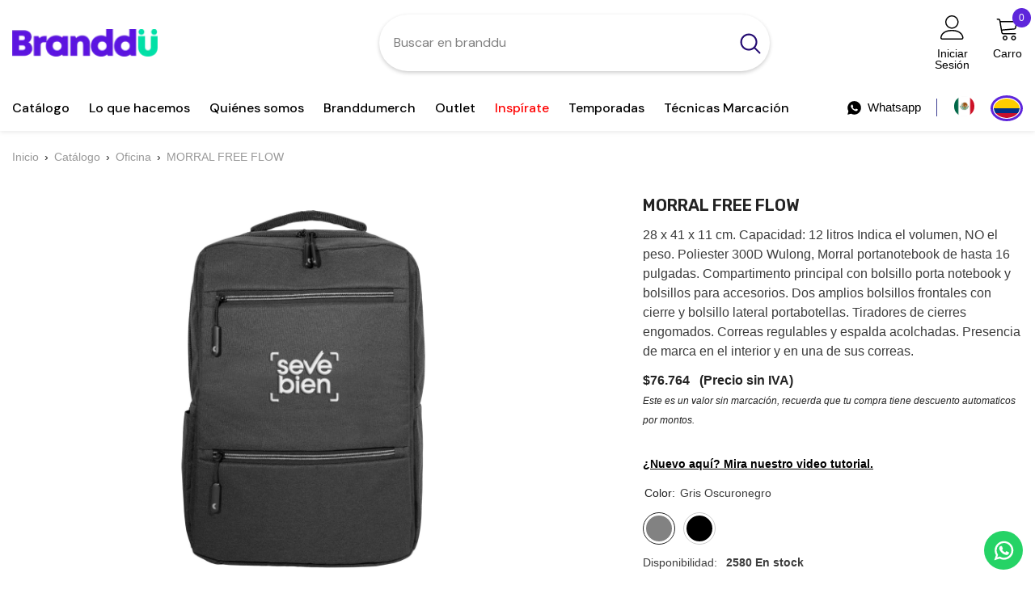

--- FILE ---
content_type: text/html; charset=utf-8
request_url: https://branddu.com/products/morral-free-flow?variant=43234642198727&section_id=template--16686394048711__main
body_size: 15551
content:
<div id="shopify-section-template--16686394048711__main" class="shopify-section">


  <style type="text/css">
  #ProductSection-template--16686394048711__main .productView-thumbnail .productView-thumbnail-link:after{
      padding-bottom: 148%;
  }

  #ProductSection-template--16686394048711__main .cursor-wrapper .counter {
      color: #191919;
  }

  #ProductSection-template--16686394048711__main .cursor-wrapper .counter #count-image:before {
      background-color: #191919;
  }

  #ProductSection-template--16686394048711__main .custom-cursor__inner .arrow:before,
  #ProductSection-template--16686394048711__main .custom-cursor__inner .arrow:after {
      background-color: #000000;
  }

  #ProductSection-template--16686394048711__main .tabs-contents .toggleLink,
  #ProductSection-template--16686394048711__main .tabs .tab .tab-title {
      font-size: 18px;
      font-weight: 600;
      text-transform: none;
      padding-top: 15px;
      padding-bottom: 15px;
  }

  

  

  @media (max-width: 550px) {
      #ProductSection-template--16686394048711__main .tabs-contents .toggleLink,
      #ProductSection-template--16686394048711__main .tabs .tab .tab-title {
          font-size: 16px;
      }
  }

  @media (max-width: 767px) {
      #ProductSection-template--16686394048711__main {
          padding-top: 0px;
          padding-bottom: 0px;
      }
  }

  @media (min-width: 1025px) {
      
  }

  @media (min-width: 768px) and (max-width: 1199px) {
      #ProductSection-template--16686394048711__main {
          padding-top: 0px;
          padding-bottom: 0px;
      }
  }

  @media (min-width: 1200px) {
      #ProductSection-template--16686394048711__main {
          padding-top: 0px;
          padding-bottom: 0px;
      }
  }
</style>
<script>
  
    window.product_inven_array_7691303682247 = {
        
            '43234642198727': '2580',
        
            '45478999130311': '864',
        
    };

    window.selling_array_7691303682247 = {
        
            '43234642198727': 'deny',
        
            '45478999130311': 'deny',
        
    };

    window.subtotal = {
        show: true,
        style: 1,
        text: `Verificar - [value]`
    };
  
    window.variant_image_group = 'false';
  
</script><div
  class="product-details product-default"
  data-section-id="template--16686394048711__main"
  data-section-type="product"
  id="ProductSection-template--16686394048711__main"
  data-has-combo="false"
  data-image-opo
>
  
<div
      class="productView-moreItem moreItem-breadcrumb "
      style="
        --spacing-top: 10px;
        --spacing-bottom: 20px;
        --spacing-top-mb: 0px;
        --spacing-bottom-mb: 0px;
        --breadcrumb-bg:rgba(0,0,0,0);
        --breadcrumb-mb-bg: #f6f6f6;
      "
    >
      
        <div class="breadcrumb-bg">
      
      <div class="container">
        

<link href="//branddu.com/cdn/shop/t/33/assets/component-breadcrumb.css?v=103005064124491561301706203287" rel="stylesheet" type="text/css" media="all" /><breadcrumb-component class="breadcrumb-container style--line_clamp_1">
    
    

    <nav class="breadcrumb" aria-label="breadcrumbs">
      <a href="/">Inicio</a>
          
          
          

          
            <span class="separate">›</span><a href="/collections">Catálogo</a>
            <span class="separate">›</span><a href="/collections/oficina">Oficina</a>
          

          <span class="separate">›</span>
          <span>MORRAL FREE FLOW</span><span
        class="observe-element"
        style="width: 1px; height: 1px; background: transparent; display: inline-block; flex-shrink: 0;"
      ></span>
    </nav>
  </breadcrumb-component>
  <script type="text/javascript">
    if (typeof breadcrumbComponentDeclare == 'undefiend') {
      class BreadcrumbComponent extends HTMLElement {
        constructor() {
          super();
        }

        connectedCallback() {
          this.firstLink = this.querySelector('.link.home-link');
          this.lastLink = this.querySelector('.observe-element');
          this.classList.add('initialized');
          this.initObservers();
        }

        static createHandler(position = 'first', breadcrumb = null) {
          const handler = (entries, observer) => {
            entries.forEach((entry) => {
              if (breadcrumb == null) return observer.disconnect();
              if (entry.isIntersecting) {
                breadcrumb.classList.add(`disable-${position}`);
              } else {
                breadcrumb.classList.remove(`disable-${position}`);
              }
            });
          };
          return handler;
        }

        initObservers() {
          const scrollToFirstHandler = BreadcrumbComponent.createHandler('first', this);
          const scrollToLastHandler = BreadcrumbComponent.createHandler('last', this);

          this.scrollToFirstObserver = new IntersectionObserver(scrollToFirstHandler, { threshold: 1 });
          this.scrollToLastObserver = new IntersectionObserver(scrollToLastHandler, { threshold: 0.6 });

          this.scrollToFirstObserver.observe(this.firstLink);
          this.scrollToLastObserver.observe(this.lastLink);
        }
      }

      window.addEventListener('load', () => {
        customElements.define('breadcrumb-component', BreadcrumbComponent);
      });

      var breadcrumbComponentDeclare = BreadcrumbComponent;
    }
  </script>
      </div>
      
        </div>
      
    </div>
  
  <div class="container productView-container">
    <div
      class="productView halo-productView layout-3 positionMainImage--left productView-sticky"
      data-product-handle="morral-free-flow"
    ><div class="productView-top">
        <div class="halo-productView-left productView-images clearfix" data-image-gallery><div class="productView-images-wrapper" data-video-thumbnail>
            <div class="productView-image-wrapper">
              <canvas id="canvas"></canvas><div class="productView-badge badge-left halo-productBadges halo-productBadges--left date-40722099 date1-471" data-new-badge-number="30"></div>
<div
                class="productView-nav style-1 image-fit-unset"
                data-image-gallery-main
                data-arrows-desk="false"
                data-arrows-mobi="false"
                data-counter-mobi="false"
                data-media-count="2"
              ><div
                        class="productView-image productView-image-square fit-unset"
                        data-index="1"
                      >
                        <div
                          class="productView-img-container product-single__media"
                          data-media-id="30020126605511"
                          
                        >
                          <div
                            class="media"
                            
                            
                          >
                            <img
                              loading="lazy"
                              id="product-featured-image-30020126605511"
                              srcset="//branddu.com/cdn/shop/files/aNE7RIzzXf66eCj4YtmeAsEWrLJV1O.jpg?v=1685813547"
                              
                                src="//branddu.com/cdn/shop/files/aNE7RIzzXf66eCj4YtmeAsEWrLJV1O.jpg?v=1685813547"
                              
                              alt=""

                              data-main-image
                              data-index="1"
                              data-cursor-image
                              
                            ></div>
                        </div>
                      </div><div
                        class="productView-image productView-image-square fit-unset"
                        data-index="2"
                      >
                        <div
                          class="productView-img-container product-single__media"
                          data-media-id="35259373748423"
                          
                        >
                          <div
                            class="media"
                            
                            
                          >
                            <img
                              loading="lazy"
                              id="product-featured-image-35259373748423"
                              
                                data-
                              srcset="//branddu.com/cdn/shop/files/mcyHm3J6evvEoIB6ec0vMOz6ptyY5t.jpg?v=1756416632"
                              
                              alt=""

                              data-main-image
                              data-index="2"
                              data-cursor-image
                              
                                class="lazyload" loading="lazy"
                              
                            ><span class="data-lazy-loading"></span></div>
                        </div>
                      </div></div></div><div class="productView-thumbnail-wrapper">
                <div class="productView-for clearfix" data-max-thumbnail-to-show="4"><div
                          class="productView-thumbnail"
                          data-media-id="template--16686394048711__main-30020126605511"
                        >
                          <div class="productView-thumbnail-link" data-image="//branddu.com/cdn/shop/files/aNE7RIzzXf66eCj4YtmeAsEWrLJV1O_large.jpg?v=1685813547">
                            <img
                              srcset="//branddu.com/cdn/shop/files/aNE7RIzzXf66eCj4YtmeAsEWrLJV1O_medium.jpg?v=1685813547"
                              
                                src="//branddu.com/cdn/shop/files/aNE7RIzzXf66eCj4YtmeAsEWrLJV1O_medium.jpg?v=1685813547"
                              
                              alt="MORRAL FREE FLOW"
                              
                            ></div>
                        </div><div
                          class="productView-thumbnail"
                          data-media-id="template--16686394048711__main-35259373748423"
                        >
                          <div class="productView-thumbnail-link" data-image="//branddu.com/cdn/shop/files/mcyHm3J6evvEoIB6ec0vMOz6ptyY5t_large.jpg?v=1756416632">
                            <img
                              srcset="//branddu.com/cdn/shop/files/mcyHm3J6evvEoIB6ec0vMOz6ptyY5t_medium.jpg?v=1756416632"
                              
                                src="//branddu.com/cdn/shop/files/mcyHm3J6evvEoIB6ec0vMOz6ptyY5t_medium.jpg?v=1756416632"
                              
                              alt="MORRAL FREE FLOW"
                              
                            ></div>
                        </div></div>
              </div></div>
        </div>
        <div class="halo-productView-right productView-details clearfix">
          <div class="productView-product clearfix"><div
                    class="productView-moreItem"
                    style="
                      --spacing-top: 0px;
                      --spacing-bottom: 10px
                    "
                  >
                    <h1 class="productView-title" style="--color-title: #232323;--fontsize-text: 20px;--fontsize-mb-text: 18px;"><span>MORRAL FREE FLOW</span></h1>
                  </div><div
                    class="productView-moreItem"
                    style="
                      --spacing-top: 0px;
                      --spacing-bottom: 12px
                    "
                  >
                    <div class="productView-desc halo-text-format" 
        style="--color-text: #3c3c3c;
        --fontsize-text: 16px"
    >
        28 x 41 x 11 cm. Capacidad: 12 litros Indica el volumen, NO el peso. Poliester 300D Wulong, Morral portanotebook de hasta 16 pulgadas. Compartimento principal con bolsillo porta notebook y bolsillos para accesorios. Dos amplios bolsillos frontales con cierre y bolsillo lateral portabotellas. Tiradores de cierres engomados. Correas regulables y espalda acolchadas. Presencia de marca en el interior y en una de sus correas.
    </div>
                  </div>
                  <div
                    class="productView-moreItem"
                    style="
                      --spacing-top: 0px;
                      --spacing-bottom: 17px;
                      --fontsize-text: 18px
                    "
                  >
                    
                      <div
                        class="productView-price no-js-hidden clearfix"
                        id="product-price-7691303682247"
                        style="display:flex"
                      ><div class="price price--medium">
    <dl><div class="price__regular"><dd class="price__last"><span class="price-item price-item--regular" data-wpd-product-handle="morral-free-flow"         
            data-wpd-variant-id="43234642198727"         
            data-wpd-variant-price="7676447"        
            data-wpd-variant-compare-at-price="0"
            data-wpd-product-collection-ids="307012075719,313781321927,283417280711,296312635591,308970619079,211418644640"        
            data-wpd-product-id="7691303682247">$76.764</span></dd>
        </div>
        <div class="price__sale"><dd class="price__compare"><s class="price-item price-item--regular data-wpd-hide">$0</s></dd><dd class="price__last"><span class="price-item price-item--sale" data-wpd-product-handle="morral-free-flow"         
            data-wpd-variant-id="43234642198727"         
            data-wpd-variant-price="7676447"        
            data-wpd-variant-compare-at-price="0"
            data-wpd-product-collection-ids="307012075719,313781321927,283417280711,296312635591,308970619079,211418644640"        
            data-wpd-product-id="7691303682247">$76.764</span></dd></div>
        <small class="unit-price caption hidden">
            <dt class="visually-hidden">Precio unitario</dt>
            <dd class="price__last"><span></span><span aria-hidden="true">/</span><span class="visually-hidden">&nbsp;por&nbsp;</span><span></span></dd>
        </small>
    </dl>
</div>
<span class="price-item">&nbsp; (Precio sin IVA)</span>
                      </div>
                    
<i class="description_iva"
                        >Este es un valor sin marcación, recuerda que tu compra tiene descuento automaticos por montos.</i
                      ><!--
                      HIDE BUTTON MODAL
                      <button id="myBtn" onclick="OpenModal()">Ver descuentos</button>
                    -->
                  </div><style>
    body {
      font-family: Arial, sans-serif;
    }

    .tutorial-link {
      font-weight: bold;
      color: #000;
      cursor: pointer;
      text-decoration: underline;
      margin: 0;
    }

    /* Modal styles */
    .modalYt {
      display: none; 
      position: fixed; 
      z-index: 10001;
      left: 0;
      top: 0;
      width: 100%;
      height: 100%;
      overflow: auto; 
      background-color: rgba(0, 0, 0, 0.5);
    }

    .modal-contentYt {
      background-color: #fff;
      margin: 10% auto;
      padding: 20px;
      border-radius: 8px;
      width: 80%;
      max-width: 800px;
      position: relative;
       z-index:10001;
    }

    .close {
      color: #aaa;
      position: absolute;
      top: 10px;
      right: 20px;
      font-size: 28px;
      font-weight: bold;
      cursor: pointer;
    }

    .close:hover {
      color: black;
    }

    iframe {
      width: 100%;
      height: 515px;
    }
  </style>

<p><span class="tutorial-link">¿Nuevo aquí? Mira nuestro video tutorial.</span></p>

  <!-- Modal -->
  <div id="videoModal" class="modalYt">
    <div class="modal-contentYt">
      <span class="close">&times;</span>
      <iframe src="https://www.youtube.com/embed/mFuvCSULcuE?si=SZQXO6Fq89nDN82U" title="Como Comprar en branddu.com 2025" frameborder="0" allow="accelerometer; autoplay; clipboard-write; encrypted-media; gyroscope; picture-in-picture; web-share" referrerpolicy="strict-origin-when-cross-origin" allowfullscreen></iframe>
    </div>
  </div>

  <script>
    const modal = document.getElementById("videoModal");
    const openBtn = document.querySelector(".tutorial-link");
    const closeBtn = document.querySelector(".close");

    openBtn.addEventListener("click", () => {
      modal.style.display = "block";
    });

    closeBtn.addEventListener("click", () => {
      modal.style.display = "none";
      stopVideo();
    });

    window.addEventListener("click", (event) => {
      if (event.target === modal) {
        modal.style.display = "none";
        stopVideo();
      }
    });

    function stopVideo() {
      const iframe = modal.querySelector("iframe");
      iframe.src = iframe.src; // Reinicia el video al cerrar
    }
  </script>

                    <div
                      class="productView-moreItem"
                      style="
                        --spacing-top: 0px;
                        --spacing-bottom: 0px
                      "
                    >
                      <div class="productView-options" style="--color-border: #e6e6e6"><div class="productView-variants halo-productOptions" id="product-option-7691303682247"  data-type="button"><variant-radios class="no-js-hidden product-option has-default" data-product="7691303682247" data-section="template--16686394048711__main" data-url="/products/morral-free-flow"><fieldset class="js product-form__input product-form__swatch clearfix" data-product-attribute="set-rectangle" data-option-index="0">
                            <legend class="form__label">
                                Color:
                                <span data-header-option>
                                    Gris oscuronegro
                                </span>
                            </legend><input class="product-form__radio" type="radio" id="option-7691303682247-Color-0"
                                            name="Color"
                                            value="Gris oscuronegro"
                                            checked
                                            
                                            data-variant-id="43234642198727"
                                        ><label class="product-form__label available" name="Color" for="option-7691303682247-Color-0" data-variant-id="43234642198727">
                                                <span class="pattern" 
                                                    style="
                                                            background-color: #828282;
                                                            ">
                                                </span>
                                                
                                            </label><input class="product-form__radio" type="radio" id="option-7691303682247-Color-1"
                                            name="Color"
                                            value="Negro"
                                            
                                            
                                            data-variant-id="45478999130311"
                                        ><label class="product-form__label available" name="Color" for="option-7691303682247-Color-1" data-variant-id="45478999130311">
                                                <span class="pattern" 
                                                    style="
                                                            background-color: #000000;
                                                            ">
                                                </span>
                                                
                                            </label></fieldset><script id="product-variants-data" type="application/json">
                        [{"id":43234642198727,"title":"Gris oscuronegro","option1":"Gris oscuronegro","option2":null,"option3":null,"sku":"COPVCDGKevc","requires_shipping":true,"taxable":true,"featured_image":{"id":37629463068871,"product_id":7691303682247,"position":1,"created_at":"2023-06-03T12:32:27-05:00","updated_at":"2023-06-03T12:32:27-05:00","alt":null,"width":3000,"height":2000,"src":"\/\/branddu.com\/cdn\/shop\/files\/aNE7RIzzXf66eCj4YtmeAsEWrLJV1O.jpg?v=1685813547","variant_ids":[43234642198727]},"available":true,"name":"MORRAL FREE FLOW - Gris oscuronegro","public_title":"Gris oscuronegro","options":["Gris oscuronegro"],"price":7676447,"weight":0,"compare_at_price":0,"inventory_management":"shopify","barcode":"COPVCDGKevc","featured_media":{"alt":null,"id":30020126605511,"position":1,"preview_image":{"aspect_ratio":1.5,"height":2000,"width":3000,"src":"\/\/branddu.com\/cdn\/shop\/files\/aNE7RIzzXf66eCj4YtmeAsEWrLJV1O.jpg?v=1685813547"}},"requires_selling_plan":false,"selling_plan_allocations":[]},{"id":45478999130311,"title":"Negro","option1":"Negro","option2":null,"option3":null,"sku":"COPVCDg6bRgzGK","requires_shipping":true,"taxable":true,"featured_image":{"id":44141566329031,"product_id":7691303682247,"position":2,"created_at":"2025-08-28T16:30:32-05:00","updated_at":"2025-08-28T16:30:32-05:00","alt":null,"width":3000,"height":2000,"src":"\/\/branddu.com\/cdn\/shop\/files\/mcyHm3J6evvEoIB6ec0vMOz6ptyY5t.jpg?v=1756416632","variant_ids":[45478999130311]},"available":true,"name":"MORRAL FREE FLOW - Negro","public_title":"Negro","options":["Negro"],"price":8182587,"weight":0,"compare_at_price":0,"inventory_management":"shopify","barcode":"COPVCDg6bRgzGK","featured_media":{"alt":null,"id":35259373748423,"position":2,"preview_image":{"aspect_ratio":1.5,"height":2000,"width":3000,"src":"\/\/branddu.com\/cdn\/shop\/files\/mcyHm3J6evvEoIB6ec0vMOz6ptyY5t.jpg?v=1756416632"}},"requires_selling_plan":false,"selling_plan_allocations":[]}]
                    </script>
                    <script id="customer-tags" type="application/json">
                        null
                    </script>
                </variant-radios></div>
        <noscript>
            <div class="product-form__input">
                <label class="form__label" for="Variants-template--16686394048711__main">
                    Variantes del producto
                </label>
                <div class="select">
                <select name="id" id="Variants-template--16686394048711__main" class="select__select" form="product-form"><option
                            selected="selected"
                            
                            value="43234642198727"
                        >
                            Gris oscuronegro

                            - $76.764
                        </option><option
                            
                            
                            value="45478999130311"
                        >
                            Negro

                            - $81.826
                        </option></select>
            </div>
          </div>
        </noscript></div>
                    </div>
                  
<div
                      class="productView-moreItem"
                      style="
                        --spacing-top: 0px;
                        --spacing-bottom: 18px
                      "
                    >
                      <div class="productView-info" style="--color-border: #e6e6e6"><div class="productView-info-item" data-inventory data-stock-level="show">
            <span class="productView-info-name">
                Disponibilidad:
            </span>
            <span class="productView-info-value">
                2580 
                        En stock
            </span>
        </div></div>
                    </div><div
                    class="productView-moreItem"
                    style="
                      --spacing-top: 0px;
                      --spacing-bottom: 12px
                    "
                  >
                    
                  </div>

                    <div
                      class="productView-moreItem"
                      style="
                        --spacing-top: 0px;
                        --spacing-bottom: 22px
                      "
                    >
                      <div class="productView-perks"></div>
                    </div>
                  

                  <input
                    type="hidden"
                    name="minQuantityCompra"
                    id="minQuantityCompra"
                    value="10"
                  ><span id="error-msg-uploader" style="color:#ba0707;font-weight: 500;display:none"></span>
                  <div class="logo-design__center">
                    <div class="add_file logo-design">
                      <input
                        type="hidden"
                        name="id"
                        value="43234642198727"
                        disabled
                      >
                      <p class="line-item-property\_\_field inp_file_label">
                        <label class="inp_file_label custom-file-input" for="uploader">
                          <span class="txt">Carga tu diseño</span>
                        </label>
                      </p>
                      <p id="delete" style="display:none" class="inp-close-btn deleteBtn"><svg viewBox="0 0 16 16" aria-hidden="true" focusable="false" role="presentation" class="icon icon-remove"><path d="M14 3h-3.53a3.07 3.07 0 00-.6-1.65C9.44.82 8.8.5 8 .5s-1.44.32-1.87.85A3.06 3.06 0 005.53 3H2a.5.5 0 000 1h1.25v10c0 .28.22.5.5.5h8.5a.5.5 0 00.5-.5V4H14a.5.5 0 000-1zM6.91 1.98c.23-.29.58-.48 1.09-.48s.85.19 1.09.48c.2.24.3.6.36 1.02h-2.9c.05-.42.17-.78.36-1.02zm4.84 11.52h-7.5V4h7.5v9.5z"/><path d="M6.55 5.25a.5.5 0 00-.5.5v6a.5.5 0 001 0v-6a.5.5 0 00-.5-.5zM9.45 5.25a.5.5 0 00-.5.5v6a.5.5 0 001 0v-6a.5.5 0 00-.5-.5z" fill="currentColor"/></svg>
</p>
                      <input
                        accept="image/png, image/jpg, image/jpeg, image/svg+xml"
                        style="position: absolute;  opacity: 0;"
                        required
                        onChange="LogoChange(event)"
                        id="uploader"
                        type="file"
                        name="properties\[Logo\]"
                        class="amm-addImage2 upload-hidden"
                      >
                      <input
                        id="design"
                        type="file"
                        name="properties\[Diseño\]"
                        style="display:none!important"
                        class="amm-addImage2 design"
                      >
                    </div>
                  </div>
                  
<div
                        class="productView-moreItem"
                        style="
                          --spacing-top: 0px;
                          --spacing-bottom: 15px
                        "
                      >
                        <div class="quantity_selector">
                          

<quantity-input class="productView-quantity quantity__group quantity__group--2 quantity__style--1 clearfix">
	    <label class="form-label quantity__label" for="quantity-7691303682247-2">
	        Cantidad:
	    </label>
	    <div class="quantity__container">
		    <button type="button" name="minus" class="minus btn-quantity">
		    	<span class="visually-hidden">I18n Error: Missing interpolation value &amp;quot;producto&amp;quot; for &amp;quot;Reducir la cantidad de {{ producto }}&amp;quot;</span>
		    </button>
		    <input class="form-input quantity__input" type="number" name="quantity" min="10" value="10" inputmode="numeric" pattern="[0-9]*" id="quantity-7691303682247-2" data-product="7691303682247" data-price="7676447">
		    <button type="button" name="plus" class="plus btn-quantity">
		    	<span class="visually-hidden">I18n Error: Missing interpolation value &amp;quot;producto&amp;quot; for &amp;quot;Aumentar la cantidad de {{ producto }}&amp;quot;</span>
		    </button>
	    </div>
	</quantity-input><div class="mw-options"></div>
                        </div><div class="productView-subtotal">
                            <span class="text">Total parcial: </span>
                            <span class="money-subtotal">$76.764</span>
                          </div></div>
                  <span style="color:#ba0707;font-weight: 500;display:none" id="errorMarcacion"
                    >Debes seleccionar un tipo de marcación</span
                  >
                  <div class="addi-banner-wrapper">
                    <div id="addi-banner_3ingha4ys" class="addi-banner addi-banner-custom 0">
                      <div class="addi-banner-bagde addi-banner-custom-bagde">
                        <div
                          class="addi-banner-bagde__icon--filled"
                          style="width: 28px; height: 28px; display: block;"
                        ></div>
                      </div>
                      <div class="addi-banner-info addi-banner-custom-info">
                        <div class="addi-banner-info__message">
                          <div class="addi-banner-info__message--text">
                            Paga con
                            <img class="addi-banner-info__addi-logo" src="https://statics.addi.com/logo/v2/main/addi-logo.svg" alt="Addi" />
                            en<strong class="addi-banner-info__message--strong"> hasta 6 cuotas</strong>. &nbsp;
                          </div>
                        </div>
                      </div>
                    </div>
                  </div>
                    <div
                      class="productView-moreItem"
                      style="
                        --spacing-top: 0px;
                        --spacing-bottom: 15px
                      "
                    >
                      <div class="productView-buttons"><form method="post" action="/cart/add" id="product-form-installment-7691303682247" accept-charset="UTF-8" class="installment caption-large" enctype="multipart/form-data"><input type="hidden" name="form_type" value="product" /><input type="hidden" name="utf8" value="✓" /><input type="hidden" name="id" value="43234642198727">
        
<input type="hidden" name="product-id" value="7691303682247" /><input type="hidden" name="section-id" value="template--16686394048711__main" /></form><product-form class="productView-form product-form"><form method="post" action="/cart/add" id="product-form-7691303682247" accept-charset="UTF-8" class="form" enctype="multipart/form-data" novalidate="novalidate" data-type="add-to-cart-form"><input type="hidden" name="form_type" value="product" /><input type="hidden" name="utf8" value="✓" /><div class="productView-group"><div class="pvGroup-row">

<quantity-input class="productView-quantity quantity__group quantity__group--1 quantity__style--1 clearfix hidden">
	    <label class="form-label quantity__label" for="quantity-7691303682247">
	        Cantidad:
	    </label>
	    <div class="quantity__container">
		    <button type="button" name="minus" class="minus btn-quantity">
		    	<span class="visually-hidden">I18n Error: Missing interpolation value &amp;quot;producto&amp;quot; for &amp;quot;Reducir la cantidad de {{ producto }}&amp;quot;</span>
		    </button>
		    <input class="form-input quantity__input" type="number" name="quantity" min="10" value="10" inputmode="numeric" pattern="[0-9]*" id="quantity-7691303682247" data-product="7691303682247" data-price="7676447">
		    <button type="button" name="plus" class="plus btn-quantity">
		    	<span class="visually-hidden">I18n Error: Missing interpolation value &amp;quot;producto&amp;quot; for &amp;quot;Aumentar la cantidad de {{ producto }}&amp;quot;</span>
		    </button>
	    </div>
	</quantity-input><div class="mw-options"></div>
<div class="productView-groupTop">
                        <div class="productView-action productView-action-2" style="--atc-color: #ffffff;--atc-bg-color: #232323;--atc-border-color: #232323;--atc-color-hover: #232323;--atc-bg-color-hover: #ffffff;--atc-border-color-hover: #232323">
                            <input type="hidden" name="id" value="43234642198727">
                            <div class="product-form__buttons"><button type="submit" name="add" data-btn-addToCart data-inventory-quantity="2580" data-available="false" class="product-form__submit button button--primary an-horizontal-shaking button-text-change" id="product-add-to-cart">Agregar a la Cotización
</button></div>
                        </div><share-button class="share-button halo-socialShare productView-share style-2"><div class="share-content">
            <button class="share-button__button button"><svg class="icon" viewBox="0 0 227.216 227.216"><path d="M175.897,141.476c-13.249,0-25.11,6.044-32.98,15.518l-51.194-29.066c1.592-4.48,2.467-9.297,2.467-14.317c0-5.019-0.875-9.836-2.467-14.316l51.19-29.073c7.869,9.477,19.732,15.523,32.982,15.523c23.634,0,42.862-19.235,42.862-42.879C218.759,19.229,199.531,0,175.897,0C152.26,0,133.03,19.229,133.03,42.865c0,5.02,0.874,9.838,2.467,14.319L84.304,86.258c-7.869-9.472-19.729-15.514-32.975-15.514c-23.64,0-42.873,19.229-42.873,42.866c0,23.636,19.233,42.865,42.873,42.865c13.246,0,25.105-6.042,32.974-15.513l51.194,29.067c-1.593,4.481-2.468,9.3-2.468,14.321c0,23.636,19.23,42.865,42.867,42.865c23.634,0,42.862-19.23,42.862-42.865C218.759,160.71,199.531,141.476,175.897,141.476z M175.897,15c15.363,0,27.862,12.5,27.862,27.865c0,15.373-12.499,27.879-27.862,27.879c-15.366,0-27.867-12.506-27.867-27.879C148.03,27.5,160.531,15,175.897,15z M51.33,141.476c-15.369,0-27.873-12.501-27.873-27.865c0-15.366,12.504-27.866,27.873-27.866c15.363,0,27.861,12.5,27.861,27.866C79.191,128.975,66.692,141.476,51.33,141.476z M175.897,212.216c-15.366,0-27.867-12.501-27.867-27.865c0-15.37,12.501-27.875,27.867-27.875c15.363,0,27.862,12.505,27.862,27.875C203.759,199.715,191.26,212.216,175.897,212.216z"></path></svg> <span>Cuota</span></button>
            <div class="share-button__fallback">
                <div class="share-header">
                    <h2 class="share-title"><span>Cuota</span></h2>
                    <button type="button" class="share-button__close" aria-label="Cerca"><svg xmlns="http://www.w3.org/2000/svg" viewBox="0 0 48 48" ><path d="M 38.982422 6.9707031 A 2.0002 2.0002 0 0 0 37.585938 7.5859375 L 24 21.171875 L 10.414062 7.5859375 A 2.0002 2.0002 0 0 0 8.9785156 6.9804688 A 2.0002 2.0002 0 0 0 7.5859375 10.414062 L 21.171875 24 L 7.5859375 37.585938 A 2.0002 2.0002 0 1 0 10.414062 40.414062 L 24 26.828125 L 37.585938 40.414062 A 2.0002 2.0002 0 1 0 40.414062 37.585938 L 26.828125 24 L 40.414062 10.414062 A 2.0002 2.0002 0 0 0 38.982422 6.9707031 z"/></svg><span>Cerca</span></button>
                </div>
                <div class="wrapper-content">
                    <label class="form-label">Copiar link</label>
                    <div class="share-group">
                        <div class="form-field">
                            <input type="text" class="field__input" id="url" value="https://branddu.com/products/morral-free-flow" placeholder="Enlace" data-url="https://branddu.com/products/morral-free-flow" onclick="this.select();" readonly>
                            <label class="field__label hiddenLabels" for="url">Enlace</label>
                        </div>
                        <button class="button button--primary button-copy"><svg class="icon icon-clipboard" width="11" height="13" fill="none" xmlns="http://www.w3.org/2000/svg" aria-hidden="true" focusable="false"><path fill-rule="evenodd" clip-rule="evenodd" d="M2 1a1 1 0 011-1h7a1 1 0 011 1v9a1 1 0 01-1 1V1H2zM1 2a1 1 0 00-1 1v9a1 1 0 001 1h7a1 1 0 001-1V3a1 1 0 00-1-1H1zm0 10V3h7v9H1z" fill="currentColor"/></svg>
 Copiar link</button>
                    </div>
                    <span id="ShareMessage-7691303682247" class="share-button__message hidden" role="status" aria-hidden="true">¡Link copiado al portapapeles!</span></div>
            </div>
        </div></share-button><script src="//branddu.com/cdn/shop/t/33/assets/share.js?v=102144821873164167451706203285" defer="defer"></script>
</div>
                </div></div><input type="hidden" name="product-id" value="7691303682247" /><input type="hidden" name="section-id" value="template--16686394048711__main" /></form></product-form><img src="/cdn/shop/files/loading.gif" id="img_loading_pdp" class="inactive_loading_pdp" title="img loading" style="display:none!important"  />
</div>
                    </div>
                  
<div
                    class="productView-moreItem"
                    style="
                      --spacing-top: 30px;
                      --spacing-bottom: 0px;
                    "
                  >
                    <complementary-products
                      class="productView-complementary complementary-products style-2 no-js-hidden"
                      id="complementary-product-data"
                      data-complementary-product
                      data-url="/recommendations/products?section_id=template--16686394048711__main&product_id=7691303682247&limit=10&intent=complementary"
                    ></complementary-products>
                    <script src="//branddu.com/cdn/shop/t/33/assets/build-complementary-products.js?v=107149669304640804921706203284" defer></script>
                  </div>

</div>
        </div>
      </div>
</div>
  </div>
  
    

  
  <div class="productView-bottom">
    <div class="container"><product-tab class="productView-tab layout-horizontal" data-vertical="false" data-vertical-mobile="false"><ul class="tabs tabs-horizontal list-unstyled disable-srollbar"><li class="tab">
			            <a class="tab-title" href="#tab-especificaciones" style="--border-color: #000000">
			                Especificaciones
			            </a>
			        </li><li class="tab">
			            <a class="tab-title is-open" href="#tab-descripcion" style="--border-color: #000000">
			                Descripción
			            </a>
			        </li><li class="tab">
			            <a class="tab-title" href="#tab-devoluciones-y-envio" style="--border-color: #000000">
			                Devoluciones y Envío
			            </a>
			        </li><li class="tab">
			            <a class="tab-title" href="#tab-descuentos" style="--border-color: #000000">
			                Descuentos
			            </a>
			        </li></ul><div class="tabs-contents tabs-contents-horizontal clearfix halo-text-format"><div class="tab-content" id="tab-especificaciones">
					<div class="toggle-title">
		                <a class="toggleLink show-mobile" data-collapsible href="#tab-especificaciones-mobile">
		                    <span class="text">
		                        Especificaciones
		                    </span>
		                    	
			                    <span class="icon-dropdown">
			                    	
			                    		<svg xmlns="http://www.w3.org/2000/svg" xmlns:xlink="http://www.w3.org/1999/xlink" viewBox="0 0 330 330"><path id="XMLID_225_" d="M325.607,79.393c-5.857-5.857-15.355-5.858-21.213,0.001l-139.39,139.393L25.607,79.393  c-5.857-5.857-15.355-5.858-21.213,0.001c-5.858,5.858-5.858,15.355,0,21.213l150.004,150c2.813,2.813,6.628,4.393,10.606,4.393  s7.794-1.581,10.606-4.394l149.996-150C331.465,94.749,331.465,85.251,325.607,79.393z"/></svg>
			                    	
			                    </span>	
		                    
		                </a>
		            </div>
		            <div class="toggle-content show-mobile" id="tab-especificaciones-mobile"><table id="tbl-especificaciones">
    <tbody>
    </tbody>
</table></div></div><div class="tab-content is-active" id="tab-descripcion">
					<div class="toggle-title">
		                <a class="toggleLink" data-collapsible href="#tab-descripcion-mobile">
		                    <span class="text">
		                        Descripción
		                    </span>
		                    	
			                    <span class="icon-dropdown">
			                    	
			                    		<svg xmlns="http://www.w3.org/2000/svg" xmlns:xlink="http://www.w3.org/1999/xlink" viewBox="0 0 330 330"><path id="XMLID_225_" d="M325.607,79.393c-5.857-5.857-15.355-5.858-21.213,0.001l-139.39,139.393L25.607,79.393  c-5.857-5.857-15.355-5.858-21.213,0.001c-5.858,5.858-5.858,15.355,0,21.213l150.004,150c2.813,2.813,6.628,4.393,10.606,4.393  s7.794-1.581,10.606-4.394l149.996-150C331.465,94.749,331.465,85.251,325.607,79.393z"/></svg>
			                    	
			                    </span>	
		                    
		                </a>
		            </div>
		            <div class="toggle-content" id="tab-descripcion-mobile" product-description-tab data-product-description-7691303682247>28 x 41 x 11 cm. Capacidad: 12 litros Indica el volumen, NO el peso. Poliester 300D Wulong, Morral portanotebook de hasta 16 pulgadas. Compartimento principal con bolsillo porta notebook y bolsillos para accesorios. Dos amplios bolsillos frontales con cierre y bolsillo lateral portabotellas. Tiradores de cierres engomados. Correas regulables y espalda acolchadas. Presencia de marca en el interior y en una de sus correas.</div></div><div class="tab-content" id="tab-devoluciones-y-envio">
					<div class="toggle-title">
		                <a class="toggleLink" data-collapsible href="#tab-devoluciones-y-envio-mobile">
		                    <span class="text">
		                        Devoluciones y Envío
		                    </span>
		                    	
			                    <span class="icon-dropdown">
			                    	
			                    		<svg xmlns="http://www.w3.org/2000/svg" xmlns:xlink="http://www.w3.org/1999/xlink" viewBox="0 0 330 330"><path id="XMLID_225_" d="M325.607,79.393c-5.857-5.857-15.355-5.858-21.213,0.001l-139.39,139.393L25.607,79.393  c-5.857-5.857-15.355-5.858-21.213,0.001c-5.858,5.858-5.858,15.355,0,21.213l150.004,150c2.813,2.813,6.628,4.393,10.606,4.393  s7.794-1.581,10.606-4.394l149.996-150C331.465,94.749,331.465,85.251,325.607,79.393z"/></svg>
			                    	
			                    </span>	
		                    
		                </a>
		            </div>
		            <div class="toggle-content" id="tab-devoluciones-y-envio-mobile"><p> </p>
<p><span>En los siguientes eventos, el Usuario podrá solicitar la devolución del dinero o el cambio del producto, según el caso: </span></p>
<p><span> </span></p>
<ol>
<li><span>Por conceptos asociados a la calidad del material o incumplimiento asociado al proceso de entrega, siempre y cuando éstos se den por afectaciones en la calidad o idoneidad y la funcionalidad del producto hubiese sido comunicada a Branddu. </span></li>
<li><span>Que el producto haya llegado duplicado, en los casos en que el Usuario únicamente haya solicitado una unidad. </span></li>
<li><span>Que el producto no corresponda a lo solicitado por el Usuario, siempre y cuando el producto recibido diste de lo solicitado por el Usuario, mas no por no cumplir con las expectativas subjetivas del mismo. </span></li>
<li><span>Cuando por falta de inventario de los Proveedores no se le pueda entregar al Usuario el producto solicitado. </span></li>
</ol>
<p><span> </span></p>
<p><strong><span>Parágrafo 1</span></strong><span>: El Usuario declara conocer y entender que Branddu adquiere los Productos de los Proveedores, razón por la cual no puede garantizar la disponibilidad permanente de inventario de los productos. No obstante, hará sus mejores esfuerzos para mantener un inventario y relación de productos lo más actualizado en tiempo real, según le sea posible. </span></p>
<p><span> </span></p>
<p><strong><span>Parágrafo 2</span></strong><span>: En los eventos de cambios o devoluciones, el Usuario deberá remitir su solicitud a Branddu al correo contacto@branddu.com dentro de los quince (15) días hábiles siguientes al recibo, indicando las razones de devolución o cambio, con la correspondiente información o documentación de soporte. Una vez recibida la solicitud, Branddu la revisará y en un término de cinco (5) días hábiles dará respuesta al Usuario. En caso de producirse una devolución válida de acuerdo con estos Términos y Condiciones, Branddu devolverá el dinero al Usuario dentro de los quince (15) días siguientes al recibo en su dirección de notificaciones del (los) productos devueltos. En caso de tratarse de una relación de consumo, los cambios y devoluciones se sujetarán además de los presente Términos y Condiciones a lo previsto en la Ley 1480 de 2011.</span></p>
<p><span> </span></p>
<p><strong><span>Parágrafo 3:</span></strong><span> Todo producto devuelto deberá ser remitido en su empaque original y con sus etiquetas. </span></p></div></div><div class="tab-content" id="tab-descuentos">
					<div class="toggle-title">
		                <a class="toggleLink" data-collapsible href="#tab-descuentos-mobile">
		                    <span class="text">
		                        Descuentos
		                    </span>
		                    	
			                    <span class="icon-dropdown">
			                    	
			                    		<svg xmlns="http://www.w3.org/2000/svg" xmlns:xlink="http://www.w3.org/1999/xlink" viewBox="0 0 330 330"><path id="XMLID_225_" d="M325.607,79.393c-5.857-5.857-15.355-5.858-21.213,0.001l-139.39,139.393L25.607,79.393  c-5.857-5.857-15.355-5.858-21.213,0.001c-5.858,5.858-5.858,15.355,0,21.213l150.004,150c2.813,2.813,6.628,4.393,10.606,4.393  s7.794-1.581,10.606-4.394l149.996-150C331.465,94.749,331.465,85.251,325.607,79.393z"/></svg>
			                    	
			                    </span>	
		                    
		                </a>
		            </div>
		            <div class="toggle-content" id="tab-descuentos-mobile"><p> Descuentos automáticos en <a href="#">Branddu.com</a>: las compras superiores a $500,000 tienen un beneficio especial: descuentos automáticos al cotizar. Asegúrate de registrarte en nuestra página para activar esta oferta y ver los descuentos aplicados directamente en tu Cotización de compras y descubre cuánto puedes ahorrar!
<br>
<br>



<i>
Si tienes dudas escríbenos para ayudarte con tu cotización <a href="https://wa.link/x9u47w">
                                    <svg class="icon icon-whatsapp" xmlns="http://www.w3.org/2000/svg" xmlns:xlink="http://www.w3.org/1999/xlink" version="1.1" viewbox="0 0 256 256" xml:space="preserve"><defs></defs><g style="stroke: none; stroke-width: 0; stroke-dasharray: none; stroke-linecap: butt; stroke-linejoin: miter; stroke-miterlimit: 10; fill: none; fill-rule: nonzero; opacity: 1;" transform="translate(1.4065934065934016 1.4065934065934016) scale(2.81 2.81)"><path d="M 76.735 13.079 C 68.315 4.649 57.117 0.005 45.187 0 C 20.605 0 0.599 20.005 0.589 44.594 c -0.003 7.86 2.05 15.532 5.953 22.296 L 0.215 90 l 23.642 -6.202 c 6.514 3.553 13.848 5.426 21.312 5.428 h 0.018 c 0.001 0 -0.001 0 0 0 c 24.579 0 44.587 -20.007 44.597 -44.597 C 89.789 32.713 85.155 21.509 76.735 13.079 z M 27.076 46.217 c -0.557 -0.744 -4.55 -6.042 -4.55 -11.527 c 0 -5.485 2.879 -8.181 3.9 -9.296 c 1.021 -1.115 2.229 -1.394 2.972 -1.394 s 1.487 0.007 2.136 0.039 c 0.684 0.035 1.603 -0.26 2.507 1.913 c 0.929 2.231 3.157 7.717 3.436 8.274 c 0.279 0.558 0.464 1.208 0.093 1.952 c -0.371 0.743 -0.557 1.208 -1.114 1.859 c -0.557 0.651 -1.17 1.453 -1.672 1.952 c -0.558 0.556 -1.139 1.159 -0.489 2.274 c 0.65 1.116 2.886 4.765 6.199 7.72 c 4.256 3.797 7.847 4.973 8.961 5.531 c 1.114 0.558 1.764 0.465 2.414 -0.279 c 0.65 -0.744 2.786 -3.254 3.529 -4.369 c 0.743 -1.115 1.486 -0.929 2.507 -0.558 c 1.022 0.372 6.5 3.068 7.614 3.625 c 1.114 0.558 1.857 0.837 2.136 1.302 c 0.279 0.465 0.279 2.696 -0.65 5.299 c -0.929 2.603 -5.381 4.979 -7.522 5.298 c -1.92 0.287 -4.349 0.407 -7.019 -0.442 c -1.618 -0.513 -3.694 -1.199 -6.353 -2.347 C 34.934 58.216 27.634 46.961 27.076 46.217 z" style="stroke: none; stroke-width: 1; stroke-dasharray: none; stroke-linecap: butt; stroke-linejoin: miter; stroke-miterlimit: 10; fill: rgb(0,0,0); fill-rule: evenodd; opacity: 1;" transform=" matrix(1 0 0 1 0 0) " stroke-linecap="round"></path></g></svg><span class="d-inline-block">Whatsapp</span>
                                </a> </i>

 </p>
<table id="tbl-discounts">
    <tbody>
    </tbody>
</table></div></div></div>
</product-tab>
<script src="//branddu.com/cdn/shop/t/33/assets/tabs.js?v=157024700929789936411706203298" defer="defer"></script>
<script src="//branddu.com/cdn/shop/t/33/assets/halo-faqs.js?v=148898715340272759011706203287" defer="defer"></script>
</div>
  </div>
</div><script src="//branddu.com/cdn/shop/t/33/assets/variants.js?v=121300780892302072591729049628" defer="defer"></script><script type="application/ld+json">
    {
        "@context": "http://schema.org/",
        "@type": "Product",
        "name": "MORRAL FREE FLOW",
        "url": "https://branddu.com/products/morral-free-flow","sku": "COPVCDGKevc","productID": "7691303682247",
        "brand": {
            "@type": "Brand",
            "name": "cdopromocionales"
        },
        "description": "28 x 41 x 11 cm. Capacidad: 12 litros Indica el volumen, NO el peso. Poliester 300D Wulong, Morral portanotebook de hasta 16 pulgadas. Compartimento principal con bolsillo porta notebook y bolsillos para accesorios. Dos amplios bolsillos frontales con cierre y bolsillo lateral portabotellas. Tiradores de cierres engomados. Correas regulables y espalda acolchadas. Presencia de marca en el interior y en una de sus correas.",
        "image": "https://branddu.com/cdn/shop/files/aNE7RIzzXf66eCj4YtmeAsEWrLJV1O_grande.jpg?v=1685813547","offers": [
            {
                "@type": "Offer",
                "priceCurrency": "COP",
                "price": "76.764",
                "itemCondition": "http://schema.org/NewCondition",
                "availability": "http://schema.org/InStock",
                "url": "https://branddu.com/products/morral-free-flow?variant=43234642198727",
                    "image": "https://branddu.com/cdn/shop/files/aNE7RIzzXf66eCj4YtmeAsEWrLJV1O_3000x.jpg?v=1685813547","name": "MORRAL FREE FLOW - Gris oscuronegro","sku": "COPVCDGKevc","description": "28 x 41 x 11 cm. Capacidad: 12 litros Indica el volumen, NO el peso. Poliester 300D Wulong, Morral portanotebook de hasta 16 pulgadas. Compartimento principal con bolsillo porta notebook y bolsillos para accesorios. Dos amplios bolsillos frontales con cierre y bolsillo lateral portabotellas. Tiradores de cierres engomados. Correas regulables y espalda acolchadas. Presencia de marca en el interior y en una de sus correas.","priceValidUntil": "2027-01-22"
            },{
                        "@type": "Offer",
                        "priceCurrency": "COP",
                        "price": "81.826",
                        "itemCondition": "http://schema.org/NewCondition",
                        "availability": "http://schema.org/InStock",
                        "url": "https://branddu.com/products/morral-free-flow?variant=45478999130311","image": "http://branddu.com/cdn/shop/files/mcyHm3J6evvEoIB6ec0vMOz6ptyY5t_3000x.jpg?v=1756416632","name": "MORRAL FREE FLOW - Negro","gtin14": COPVCDg6bRgzGK,"sku": "COPVCDg6bRgzGK","description": "28 x 41 x 11 cm. Capacidad: 12 litros Indica el volumen, NO el peso. Poliester 300D Wulong, Morral portanotebook de hasta 16 pulgadas. Compartimento principal con bolsillo porta notebook y bolsillos para accesorios. Dos amplios bolsillos frontales con cierre y bolsillo lateral portabotellas. Tiradores de cierres engomados. Correas regulables y espalda acolchadas. Presencia de marca en el interior y en una de sus correas.","priceValidUntil": "2027-01-22"
                    }]}
    </script>
    <script type="application/ld+json">
    {
        "@context": "http://schema.org/",
        "@type": "BreadcrumbList",
        "itemListElement": [{
            "@type": "ListItem",
            "position": 1,
            "name": "Home",
            "item": "https://branddu.com"
        },{
                "@type": "ListItem",
                "position": 2,
                "name": "MORRAL FREE FLOW",
                "item": "https://branddu.com/products/morral-free-flow"
            }]
    }
    </script>
<!--
  hide modal content
  <div id="modalDiscounts" class="modal">
    <div class="modal-content">
        <span class="close" onclick="CloseModal()">&times;</span>
        <p>Te compartimos nuestros descuentos</p>
        <img src="https://cdn.shopify.com/s/files/1/0240/5856/0608/files/image_5.png?v=1724353010" class="img_discounts" alt="imagen de descuentos">
    </div>
  </div>
-->
<style>
  .canvas-container {
    z-index: 999;
    position: absolute !important;
  }

  .canvas-container > * {
    display: block !important;
  }

  /* The Modal (background) */
  .modal {
    display: none; /* Hidden by default */
    position: fixed; /* Stay in place */
    z-index: 999; /* Sit on top */
    align-items: center;
    justify-content: center;
    left: 0;
    top: 0;
    width: 100%; /* Full width */
    height: 100%; /* Full height */
    overflow: auto; /* Enable scroll if needed */
    background-color: rgb(0, 0, 0); /* Fallback color */
    background-color: rgba(0, 0, 0, 0.4); /* Black w/ opacity */
  }
  /* Modal Content/Box */
  .modal-content {
    background-color: #fefefe;
    padding: 20px;
    width: fit-content; /* Could be more or less, depending on screen size */
    border-radius: 10px;
    overflow-x: hidden;
    overflow-y: scroll;
    overflow-y: auto;
    min-width: 200px;
    height: auto;
  }
  /* The Close Button */
  .close {
    color: #aaa;
    float: right;
    font-size: 28px;
    font-weight: bold;
  }
  .close:hover,
  .close:focus {
    color: black;
    text-decoration: none;
    cursor: pointer;
  }
  .openModal {
    display: flex !important;
  }
  .img_discounts {
    max-width: 320px;
    margin: auto;
  }
  #myBtn {
    margin-top: 5px;
    position: relative;
    transition: background-color 0.3s, color 0.3s;
    padding: 10px;
    background-color: #02e0a4;
    color: #350477;
    border: none;
    cursor: pointer;
    display: block;
    border-radius: 25px;
  }
  .description_iva {
    font-size: 12px;
    line-height: 0;
  }
  @media only screen and (min-width: 1025px) {
    .img_discounts {
      max-width: 520px;
      margin: auto;
    }
  }
</style>

<!-- Script fabricjs -->
<script>
  try {
    function OpenModal() {
      $('.modal').addClass('openModal');
    }
    function CloseModal() {
      $('.modal').removeClass('openModal');
    }
  } catch (e) {
    console.log(e);
  }

  try {
    const productId = meta.product ? meta.product.id : 0;
    if (productId) {
      var requestOptions = {
        method: 'GET',
        redirect: 'follow',
      };
      let spec = '{"Material":""}';
      let ifKeys = false;
      if (spec.length) {
        spec = spec.replace(/[\u0000-\u0019]+/g, '');
        let specs = fixInvalidJson(spec);

        Object.keys(specs).forEach((key) => {
          let value = specs[key];

          if (key.includes('KEY')) {
            ifKeys = true;
          }

          key = key.includes('KEY') ? '' : key;
          const print1 = value.includes('Tampografía');
          const print2 = value.includes('Serigrafía');
          const print3 = value.includes('Laser');
          const print4 = value.includes('Sublimacion');
          const print5 = value.includes('Sublimación');
          const marcacion = [
            'cm',
            'tampo',
            'medidas',
            'medida',
            'tamaño',
            'tamano',
            'mts',
            'diametro',
            'largo',
            'ancho',
            'peso',
            'unds',
            'unidades',
            'area',
            'área',
            'material',
            'materíal',
          ];
          let printSpe = false;
          const lentghmarca = marcacion.length;

          marcacion.forEach((marca) => {
            if (key.indexOf(marca) != -1) {
              printSpe = true;
            }
            if (value.indexOf(marca) != -1) {
              printSpe = true;
            }
          });

          //if (!print1 && !print2 && !print3 && !print4 && !print5 && printSpe) {
          $('#tbl-especificaciones').append(`<tr><td>${key}</td><td>${value}</td></tr>`);
          //}
        });
      } else {
        ifKeys = true;
      }
      const btnEspecification = $('[href*="#tab-especificaciones"]');
      if (ifKeys) {
        if (btnEspecification) {
          const liEspecification = btnEspecification.parent();
          liEspecification.hide();
        }
      } else {
        btnEspecification.addClass('is-open');
        $('[href*="#tab-descripcion"]').removeClass('is-open');
        $('#tab-especificaciones').addClass('active');
        $('#tab-especificaciones').addClass('is-active');
        $('#tab-descripcion').removeClass('active');
        $('#tab-descripcion').removeClass('is-active');
      }
    }
  } catch (e) {
    console.log(e);
  }

  function fixInvalidJson(jsonString) {
    // Reemplaza comillas incorrectas dentro de los valores
    jsonString = jsonString.replace(/(\w+)\s*"\s*(\w+)/g, '$1 $2');

    try {
      return JSON.parse(jsonString);
    } catch (error) {
      console.error('Error al parsear JSON:', error);
      return null;
    }
  }

  // table discounts
  try {
    //$('#tbl-discounts').append(`<thead><tr><td><b>Valor</b></td><td><b>Descripción</b></td></tr></thead>`);
    //$('#tbl-discounts').append(`<tr><td>10%</td><td>10% de descuento en todo el pedido • Monto mínimo de compra: $10.000.000 </td></tr>`);
    //$('#tbl-discounts').append(`<tr><td>9%</td><td>9% de descuento en todo el pedido • Monto mínimo de compra: $7.000.000 </td></tr>`);
    //$('#tbl-discounts').append(`<tr><td>8%</td><td>8% de descuento en todo el pedido • Monto mínimo de compra: $4.000.000 </td></tr>`);
    //$('#tbl-discounts').append(`<tr><td>7%</td><td>7% de descuento en todo el pedido • Monto mínimo de compra: $2.000.000 </td></tr>`);
    //$('#tbl-discounts').append(`<tr><td>5%</td><td>5% de descuento en todo el pedido • Monto mínimo de compra: $1.000.000 </td></tr>`);
    //$('#tbl-discounts').append(`<tr><td>3%</td><td>3% de descuento en todo el pedido • Monto mínimo de compra: $500.000 </td></tr>`);
  } catch (e) {
    console.log(e);
  }

  let renderCanva;
  //$("input[name='quantity']").attr('min',10);
  //$("input[name='quantity']").val(10);
  /* only file name change*/
  var fileTarget = $('.upload-hidden');

  fileTarget.on('change', function () {
    if (window.FileReader) {
      // modern browser
      var filename = $(this)[0].files[0].name;
    } else {
      // old IE
      var filename = $(this).val().split('/').pop().split('\\').pop();
    }

    $('.inp_file_label').addClass('active');
    $('.inp_file_label').text(filename);
  });

  $('.inp-close-btn').click(function () {
    if (/(MSIE|Trident)/.test(navigator.userAgent)) {
      $('#uploader').replaceWith($('#uploader').clone(true));
    } else {
      $('#uploader').val('');
    }

    $('.inp_file_label').text('Carga tu diseño');
    $('.inp_file_label').removeClass('active');

    $('.inp-close-btn').hide();
  });

  var canvas = new fabric.Canvas('canvas');

  let imageRender = null;
  let printImage = false;

  ('use strict');
  document.addEventListener('DOMContentLoaded', initListener);

  function initListener() {
    let sizeCanva = document.querySelector('.productView-nav');
    if (sizeCanva) {
      sizeCanva = sizeCanva.getBoundingClientRect();
      let height = sizeCanva.height;
      if (height < 100) {
        height = sizeCanva.width;
      }
      canvas.setHeight(height);
      canvas.setWidth(sizeCanva.width);
    }
    document.getElementById('uploader').addEventListener('change', PrintFile, true);
  }

  const LogoChange = (e) => {
    PrintFile(e);
  };

  const PrintFile = (e) => {
    if (!printImage) {
      const file = e.target.files[0];
      const allowedExtensions = ['png', 'jpg', 'jpeg', 'svg'];
      const fileName = file.name;
      const fileExtension = fileName.split('.').pop().toLowerCase();
      $('#error-msg-uploader').css('display', 'none');

      if (!allowedExtensions.includes(fileExtension)) {
        $('#error-msg-uploader').css('display', 'block');
        $('#error-msg-uploader').html(
          `Tipo de archivo no permitido. Por favor, sube una imagen con una de las siguientes extensiones: ${allowedExtensions
            .join(', ')
            .toUpperCase()}`
        );
        e.target.value = '';
        return;
      }

      var reader = new FileReader();

      reader.readAsDataURL(file);
      reader.onload = function (e) {
        var image = new Image();
        image.src = e.target.result;
        image.onload = function () {
          imageRender = new fabric.Image(image);
          imageRender.set({
            left: 200,
            top: 60,
          });
          imageRender.scaleToWidth(100, false);
          canvas.add(imageRender);
          canvas.objectCaching = false;
          //canvas.requestRenderAll();
          renderCanva = canvas.requestRenderAll.bind(canvas);
          renderCanva();
        };

        $('html, body').animate({ scrollTop: '0px' }, 2000);
      };
      printImage = true;
      $('.inp-close-btn').show();
    } else {
      printImage = false;
    }
    // await AproveDesign()
  };

  var del = document.querySelector('#delete');
  del.addEventListener('click', () => {
    canvas.getActiveObjects().forEach((obj) => {
      canvas.remove(obj);
    });
    canvas.remove(imageRender);
  });

  async function AproveDesign() {
    await html2canvas(document.querySelector('.productView-image-wrapper')).then(async (canvas) => {
      // document.body.appendChild(canvas);
      const filename = `${design}_${new Date()}`;
      //Prepare data to be sent
      var imageData = canvas.toDataURL('image/png');
      var params = 'filename=' + imageData;

      blob = dataURItoBlob(imageData);
      //Use the Blob to create a File Object
      file = new File([blob], 'diseno.png', { type: 'image/png', lastModified: new Date().getTime() });
      //Putting the File object inside an array because my input is multiple
      array_images = [file]; //You can add more File objects if your input is multiple too
      //Modify the input content to be submited
      input_images = document.querySelector('input#design');
      input_images.files = new FileListItems(array_images);
    });
    return true;
  }

  function dataURItoBlob(dataURI) {
    var binary = atob(dataURI.split(',')[1]);
    var array = [];
    for (i = 0; i < binary.length; i++) {
      array.push(binary.charCodeAt(i));
    }
    return new Blob([new Uint8Array(array)], { type: 'image/png' });
  }

  //Function that inserts an array of File objects inside a input type file, because HTMLInputElement.files cannot be setted directly
  function FileListItems(file_objects) {
    new_input = new ClipboardEvent('').clipboardData || new DataTransfer();
    for (i = 0, size = file_objects.length; i < size; ++i) {
      new_input.items.add(file_objects[i]);
    }
    return new_input.files;
  }
  const intervalButtons = setInterval(() => {
    const buttons = document.querySelector('#product-add-to-cart');
    if (buttons) {
      const textButton = $(buttons).text();
      $(buttons).hide();
      $('.mw-apo-add-to-cart-cloned').css('display', 'none');
      clearInterval(intervalButtons);
      $('.product-form__buttons').append(
        `<button id="button_add_to_cart" onclick="AddToCart(event)" type="button" class="product-form__submit button button--primary an-horizontal-shaking button-text-change">${textButton}</button>`
      );
    }
  });

  setTimeout(() => {
    clearInterval(intervalButtons);
  }, 10000);

  let buttonSelector = '#product-add-to-cart';

  const intervalMwOption = setInterval(() => {
    const mw_apo_container = document.querySelector('.mw-apo-container');
    if (mw_apo_container) {
      clearInterval(intervalMwOption);
      buttonSelector = '.mw-apo-add-to-cart-cloned';
      $('.logo-design__center').css('display', 'flex');
    } else {
      $('.logo-design__center').css('display', 'none');
    }
  });

  setTimeout(() => {
    clearInterval(intervalMwOption);
  }, 10000);

  const AddToCart = async (e) => {
    e.preventDefault();
    $('#errorMarcacion').css('display', 'none');
    document.getElementById('img_loading_pdp').setAttribute('style', 'display:block !important');
    const loading = document.getElementById('img_loading_pdp');
    const buttonAddtoCart = document.getElementById('button_add_to_cart');
    await loading.setAttribute('style', 'display:block !important');
    await buttonAddtoCart.setAttribute('style', 'display:none !important');
    const buttonText2 = buttonAddtoCart.value;
    const logodesign = $('#uploader').val();

    e.preventDefault();
    e.preventDefault();
    if (logodesign && logodesign?.length) {
      const selectOption = $('.mw-option__control--type-select').val();
      const estampadoOption = document.querySelectorAll('.mw-option__value--selected');
      if (selectOption?.length || estampadoOption?.length) {
        $('#uploader').attr('name', 'properties\[Logo\]');
        $('#design').attr('name', 'properties\[Diseño\]');
        await AproveDesign();
      } else {
        if (document.querySelector('.mw-option__control--type-select')) {
          $('#errorMarcacion').html('Debes seleccionar un tipo de marcación');
        } else {
          $('#errorMarcacion').html('Debes seleccionar un tipo de estampado');
        }
        $('#errorMarcacion').css('display', 'block');
        await loading.setAttribute('style', 'display:none !important');
        await buttonAddtoCart.setAttribute('style', 'display:block !important');
        e.preventDefault();
        e.preventDefault();
        return false;
      }
    } else {
      $('#uploader').removeAttr('name');
      $('#design').removeAttr('name');
    }

    var clickEvent = new MouseEvent('click', {
      bubbles: true,
      cancelable: true,
      view: window,
    });

    document.querySelector(buttonSelector).dispatchEvent(clickEvent);

    const checkCart = setInterval(() => {
      const sidebar_show = document.querySelector('.cart-sidebar-show');
      if (sidebar_show) {
        loading.setAttribute('style', 'display:none !important');
        buttonAddtoCart.setAttribute('style', 'display:block !important');
        clearInterval(checkCart);
      }
    }, 1000);
  };

  /* Validar cuando cambie la cantidad y deseleccionar modelo express si está activo*/
  document.addEventListener('DOMContentLoaded', function () {
    const quantityInput = document.querySelector('[name="quantity"]');
    quantityInput.addEventListener('change', function () {
      const value = this.value;
      const targetDiv = document.querySelector('.modelo-express .mw-option__value--selected .mw-option__button');

      if (targetDiv) {
        targetDiv.click();
      }
    });
  });
</script>



<link href="//branddu.com/cdn/shop/t/33/assets/component-product.css?v=37595608579944501991706203289" rel="stylesheet" type="text/css" media="all" />
<link href="//branddu.com/cdn/shop/t/33/assets/component-review.css?v=100129706126506303331706203296" rel="stylesheet" type="text/css" media="all" />
<link href="//branddu.com/cdn/shop/t/33/assets/component-price.css?v=139205013722916111901706203286" rel="stylesheet" type="text/css" media="all" />
<link href="//branddu.com/cdn/shop/t/33/assets/component-badge.css?v=20633729062276667811706203280" rel="stylesheet" type="text/css" media="all" />
<link href="//branddu.com/cdn/shop/t/33/assets/component-rte.css?v=74468535300400368301706203280" rel="stylesheet" type="text/css" media="all" />
<link href="//branddu.com/cdn/shop/t/33/assets/component-share.css?v=38383599121620234941706203280" rel="stylesheet" type="text/css" media="all" />
<link href="//branddu.com/cdn/shop/t/33/assets/component-tab.css?v=57604492746316682781706203296" rel="stylesheet" type="text/css" media="all" />
<link href="//branddu.com/cdn/shop/t/33/assets/component-product-form.css?v=140087122189431595481706203296" rel="stylesheet" type="text/css" media="all" />
<link href="//branddu.com/cdn/shop/t/33/assets/component-grid.css?v=14116691739327510611706203278" rel="stylesheet" type="text/css" media="all" />


<style> #shopify-section-template--16686394048711__main span.productView-info-value {font-weight: bold;} </style></div>